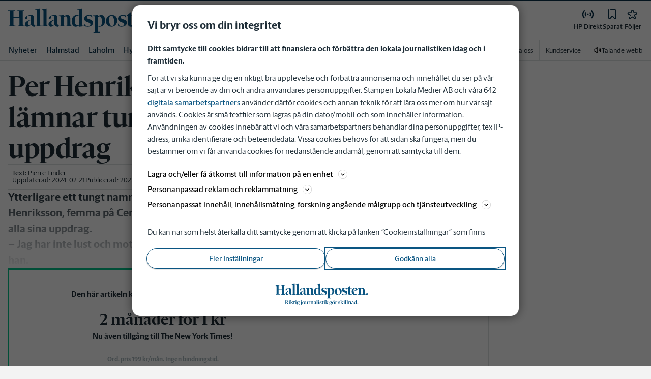

--- FILE ---
content_type: text/plain; charset=utf-8
request_url: https://gto.hallandsposten.se/api/v3/firstparty
body_size: 520
content:
{
  "i": "ee1d430c-6601-4f92-900b-9396f71ecb7d",
  "r": "hallandsposten.se",
  "v": "v3",
  "e": {},
  "k": [],
  "c": []
}